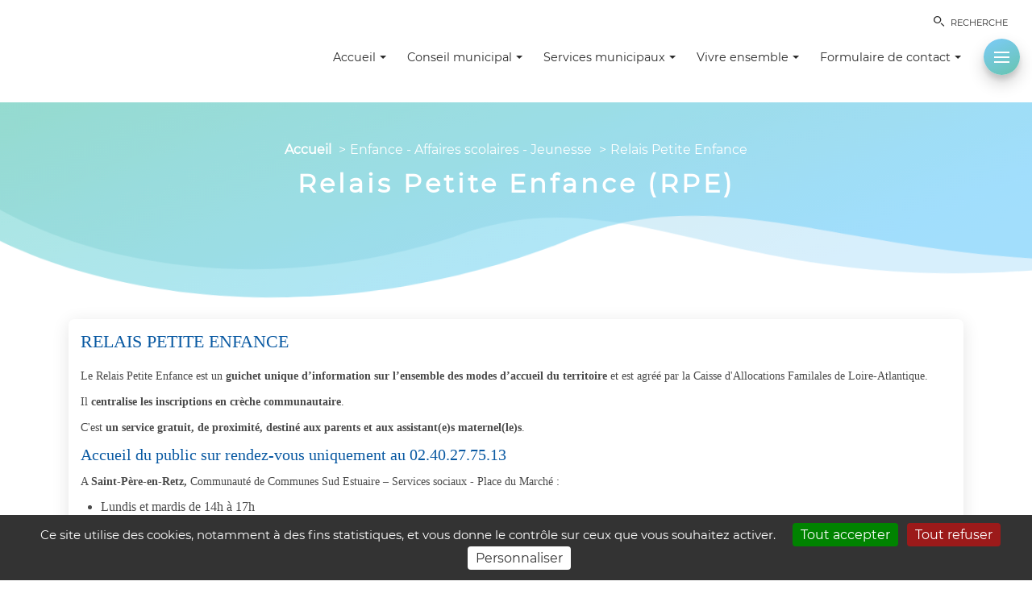

--- FILE ---
content_type: text/html; charset=utf-8
request_url: https://www.saint-viaud.fr/22_page_relais-petite-enfance--rpe-.html
body_size: 8528
content:
<!DOCTYPE html>
<!--[if lt IE 7 ]><html class="ie ie6" lang="fr-FR"> <![endif]-->
<!--[if IE 7 ]><html class="ie ie7" lang="fr-FR"> <![endif]-->
<!--[if IE 8 ]><html class="ie ie8" lang="fr-FR"> <![endif]-->
<!--[if IE 9 ]><html class="ie ie9" lang="fr-FR"> <![endif]-->
<!--[if (gte IE 9)|!(IE)]><!-->
<html lang="fr-FR">
<!--<![endif]-->
	<head>
		<meta name="viewport" content="width=device-width, height=device-height, initial-scale=1, maximum-scale=5">
		<title>Relais Petite Enfance (RPE) - Site de la ville de Saint-Viaud</title>

	
		<meta charset="UTF-8">
		<meta name="keywords" content="RPE" />
		<meta name="description" content="Relais Petite Enfance (RPE)" />
				<link rel="icon" type="image/png" href="public/structure/head/favicon/favicon.png?2068ab0f65a01cfa9972402250c578af">

		<script type="text/javascript">
			window.vars = [];
		</script>


		<link rel="stylesheet" type="text/css" href="index.php?action=styles&amp;id=e57771dcff36ed7ffba8e1c02488c7ef" />
		<link rel="stylesheet" type="text/css" href="index.php?action=styles&amp;id=36c6b1d8bfc9cea0bcad2779abc5a91b" media="print" />
		<script type="text/javascript" src="index.php?action=scripts&amp;id=60899e41d110240b968b7d1586f12b58"></script>




<!--[if lt IE 9]>
	<script src="./vues/.defaut/tools/bootstrap/js/html5shiv.min.js"></script>
	<script src="./vues/.defaut/tools/bootstrap/js/respond.min.js"></script>
<![endif]-->

		<script>
			if ('serviceWorker' in navigator) {
				navigator.serviceWorker.getRegistration().then((registration) => {
					if (registration != undefined)
						registration.unregister().then((success) => {
							if (success)
								console.log('Service worker successfully unregistered.');
							else
								console.log('Error encountered while unregistering service worker.');
						});
			    });
			}
		</script>	
				<script type="text/javascript" src="./vues/.defaut/tools/tarteaucitron/tarteaucitron.js?v=20230203"></script>
		<script type="text/javascript">
			        tarteaucitron.user.gtagUa = 'G-SYV2EQSTLM';
	        tarteaucitron.user.gtagMore = function () { /* add here your optionnal gtag() */ };
	        (tarteaucitron.job = tarteaucitron.job || []).push('gtag');
					var tarteaucitronCustomText = {
				"alertBigPrivacy": "Ce site utilise des cookies, notamment à des fins statistiques, et vous donne le contrôle sur ceux que vous souhaitez activer.",
			};
			tarteaucitron.init({
				"privacyUrl": "", /* Privacy policy url */
				"hashtag": "#cookies_management", /* Open the panel with this hashtag */
				"cookieName": "cookies_management", /* Cookie name */
				"orientation": "bottom", /* Banner position (top - bottom) */
				"groupServices": false, /* Group services by category */		               
				"showAlertSmall": false, /* Show the small banner on bottom right */
				"cookieslist": true, /* Show the cookie list */		               
				"closePopup": false, /* Show a close X on the banner */
				"showIcon": false, /* Show cookie icon to manage cookies */
				"iconSrc": "", /* Optionnal: URL or base64 encoded image */
				"iconPosition": "BottomRight", /* BottomRight, BottomLeft, TopRight and TopLeft */
				"adblocker": false, /* Show a Warning if an adblocker is detected */		               
				"DenyAllCta" : true, /* Show the deny all button */
				"AcceptAllCta" : true, /* Show the accept all button when highPrivacy on */
				"highPrivacy": true, /* HIGHLY RECOMMENDED Disable auto consent */		               
				"handleBrowserDNTRequest": false, /* If Do Not Track == 1, disallow all */
				"removeCredit": true, /* Remove credit link */
				"moreInfoLink": true, /* Show more info link */
				"useExternalCss": false, /* If false, the tarteaucitron.css file will be loaded */
				"useExternalJs": false, /* If false, the tarteaucitron.js file will be loaded */
				//"cookieDomain": ".my-multisite-domaine.fr", /* Shared cookie for multisite */		              
				"readmoreLink": "", /* Change the default readmore link */
				"mandatory": true, /* Show a message about mandatory cookies */
			});		
			</script>
 
	</head>
	<body id="contenu" class="index">
				<noscript>
	<div class="noscript_container">
		<p class="noscript_title">
			Javascript d&eacute;sactiv&eacute;
		</p>
		<p>
			Veuillez activer javascript afin de profiter pleinement des fonctionnalit&eacute;s de ce site<br />
		</p>
	</div>
</noscript>

		
		<h4 class="visible-print-block">Saint-Viaud</h4>

		<!-- Header -->
		<header>
			<nav id="navbar" class="navbar navbar-expand-lg navbar-light navbar-fixed-top">
				<div class="navbar-header">
					<div class="logo">
						<a class="navbar-brand" href="index.php" title="Accueil Saint-Viaud"></a>
					</div>
					<ul class="sup-nav">
		
		<li class="sup-nav-item">
		<a class="nav-link" href="index.php?controller=recherche" title="Rechercher"><i class="ce-search_leff-1"></i><span class="hidden-xs">Recherche</span></a>
	</li>
		</ul>
					<button aria-label="Menu" type="button" class="navbar-toggle collapsed" data-toggle="collapse" data-target="#menu-navigation" aria-expanded="false">
						<span class="icon-bar"></span>
						<span class="icon-bar"></span>
						<span class="icon-bar"></span>
					</button>
				</div>
				<div class="collapse navbar-collapse" id="menu-navigation">
					<div class="navbar-menu">
																				<ul class="navbar-nav">
								<div class="menu-title hidden-md hidden-lg">
	<strong>Menu</strong>
</div>
		<li class="nav-item dropdown nav-item-alternate">
		<a aria-label="Accueil" class="nav-link active dropdown-toggle"  role="button" data-toggle="dropdown" aria-haspopup="true" aria-expanded="false">Accueil <span class="caret"></span></a>
			<ul class="dropdown-menu">
					<li>
				<a aria-label="Accueil Page de Garde" href="http://www.saint-viaud.fr/index.php" target="_self">Accueil Page de Garde</a>
			</li>
					<li>
				<a aria-label="Pr&eacute;sentation et horaires de la mairie" href="14_page_horaires_de_la_mairie.html" target="_self">Pr&eacute;sentation et horaires de la mairie</a>
			</li>
					<li>
				<a aria-label="Plan de la commune" href="public/tools/editor/files/plan%20de%20la%20ville/MNI-100832%20-PG-SAINT%20VIAUD-8Bat_Page_2.pdf" target="_blank">Plan de la commune</a>
			</li>
				</ul>
		</li>
		<li class="nav-item dropdown nav-item-alternate">
		<a aria-label="Conseil municipal" class="nav-link dropdown-toggle"  role="button" data-toggle="dropdown" aria-haspopup="true" aria-expanded="false">Conseil municipal <span class="caret"></span></a>
			<ul class="dropdown-menu">
					<li>
				<a aria-label="Trombinoscope du Conseil Municipal" href="index.php?controller=trombinoscope&amp;cat_id=1&amp;cat_libelle=conseil_municipal" target="_self">Trombinoscope du Conseil Municipal</a>
			</li>
					<li>
				<a aria-label="Commissions municipales" href="public/tools/editor/files/Grand%20Port/20250703094624271.pdf" target="_blank">Commissions municipales</a>
			</li>
					<li>
				<a aria-label="Commissions permanentes" href="public/tools/editor/files/2024/2024-03-04%20TABLEAU%20DES%20COMMISSIONS%20ET%20REPRESENTATIONS%20EPCI_page-0002.jpg" target="_blank">Commissions permanentes</a>
			</li>
					<li>
				<a aria-label="Comptes-rendus des CM" href="29_page_comptes-rendus_des_conseils_municipaux.html" target="_self">Comptes-rendus des CM</a>
			</li>
				</ul>
		</li>
		<li class="nav-item dropdown nav-item-alternate">
		<a aria-label="Services municipaux" class="nav-link dropdown-toggle"  role="button" data-toggle="dropdown" aria-haspopup="true" aria-expanded="false">Services municipaux <span class="caret"></span></a>
			<ul class="dropdown-menu">
					<li>
				<a aria-label="Organigramme du personnel communal" href="index.php?controller=trombinoscope&amp;cat_id=2&amp;cat_libelle=personnel_communal" target="_self">Organigramme du personnel communal</a>
			</li>
					<li>
				<a aria-label="Attestation d&#039;accueil" href="57_page_attestation_d_accueil.html" target="_self">Attestation d&#039;accueil</a>
			</li>
					<li>
				<a aria-label="Autorisation de sortie du territoire pour les mine" href="56_page_autorisation_de_sortie_du_territoire_pour_les_mineurs_de_nationalite_francaise.html" target="_self">Autorisation de sortie du territoire pour les mine</a>
			</li>
					<li>
				<a aria-label="Carte d&#039;&eacute;lecteur" href="59_page_carte_d_electeur.html" target="_blank">Carte d&#039;&eacute;lecteur</a>
			</li>
					<li>
				<a aria-label="Carte grise" href="60_page_carte_grise.html" target="_self">Carte grise</a>
			</li>
					<li>
				<a aria-label="Chiens dangereux" href="65_page_chiens_dangereux.html" target="_self">Chiens dangereux</a>
			</li>
					<li>
				<a aria-label="D&eacute;marches d&#039;&eacute;tat civil" href="18_page_demarches_d_etat_civil.html" target="_self">D&eacute;marches d&#039;&eacute;tat civil</a>
			</li>
					<li>
				<a aria-label="PACS" href="440_page_pacs.html" target="_self">PACS</a>
			</li>
					<li>
				<a aria-label="Permis de chasser" href="64_page_permis_de_chasser.html" target="_self">Permis de chasser</a>
			</li>
					<li>
				<a aria-label="Recensement citoyen obligatoire" href="181_page_recensement_citoyen_obligatoire.html" target="_self">Recensement citoyen obligatoire</a>
			</li>
					<li>
				<a aria-label="Titres d&#039;identit&eacute;" href="16_page_carte_d_identite.html" target="_self">Titres d&#039;identit&eacute;</a>
			</li>
					<li>
				<a aria-label="Vente au D&eacute;ballage" href="437_page_vente-au-deballage.html" target="_self">Vente au D&eacute;ballage</a>
			</li>
				</ul>
		</li>
		<li class="nav-item dropdown nav-item-alternate">
		<a aria-label="Vivre ensemble" class="nav-link dropdown-toggle"  role="button" data-toggle="dropdown" aria-haspopup="true" aria-expanded="false">Vivre ensemble <span class="caret"></span></a>
			<ul class="dropdown-menu">
					<li>
				<a aria-label="" href="public/tools/editor/images/2023/20230125150841782_page-0001.jpg" target="_self"></a>
			</li>
					<li>
				<a aria-label="Annuaire Services Sociaux" href="annuaire_de_liens_categorie_21_annuaire_services_sociaux.html" target="_self">Annuaire Services Sociaux</a>
			</li>
					<li>
				<a aria-label="R&eacute;sidence Habitat Jeunes Andr&eacute; Desourteaux" href="449_page_residence-habitat-jeunes-andre-desourteaux.html" target="_self">R&eacute;sidence Habitat Jeunes Andr&eacute; Desourteaux</a>
			</li>
					<li>
				<a aria-label="Vie Associative" href="394_page_vie-associative.html" target="_self">Vie Associative</a>
			</li>
					<li>
				<a aria-label="Vie &eacute;conomique" href="75_page_vie_economique.html" target="_self">Vie &eacute;conomique</a>
			</li>
					<li>
				<a aria-label="Vie institutionnelle" href="annuaire_de_liens_categorie_19_vie_institutionnelle.html" target="_self">Vie institutionnelle</a>
			</li>
					<li>
				<a aria-label="Vie pratique" href="annuaire_de_liens_categorie_18_vie_pratique.html" target="_self">Vie pratique</a>
			</li>
				</ul>
		</li>
		<li class="nav-item dropdown nav-item-alternate">
		<a aria-label="Formulaire de contact" class="nav-link dropdown-toggle"  role="button" data-toggle="dropdown" aria-haspopup="true" aria-expanded="false">Formulaire de contact <span class="caret"></span></a>
			<ul class="dropdown-menu">
					<li>
				<a aria-label="D&eacute;poser un commentaire" href="formulaire_de_contact.html" target="_self">D&eacute;poser un commentaire</a>
			</li>
					<li>
				<a aria-label="Poster une annonce" href="petites_annonces_categorie_26_la_boite_a_idee.html" target="_self">Poster une annonce</a>
			</li>
				</ul>
		</li>

							</ul>
																					<ul class="navbar-nav">
								<li id="navbarDropdownMenuButton" class="nav-item dropdown">
	<a aria-label="Menu" class="nav-link dropdown-toggle" href="#" role="button" data-toggle="dropdown" aria-haspopup="true" aria-expanded="false">
		<div class="burger_bar"></div>
		<div class="burger_bar"></div>
		<div class="burger_bar"></div>
	</a>
	<div class="dropdown-menu" aria-labelledby="navbarDropdownMenuButton">
		<div class="hidden-md hidden-lg" style="font-size: 16px;">
			<strong>Rubriques</strong>
		</div>
		<ul class="dropdown-list">
					<li class="dropdown-listitem">
				<a class="" href="actualites_articles_de_presse.html" role="button" target="_blank">Actualit&eacute;s</a>
							</li>
					<li class="dropdown-listitem">
				<a class="" href="171_page_saint-viaud_a_la_television.html" role="button" target="_self">Actualit&eacute;s : Saint viaud &agrave; la t&eacute;l&eacute;vision</a>
							</li>
					<li class="dropdown-listitem">
				<a class="" href="https://www.saint-viaud.fr/16_page_carte_d_identite.html" role="button" target="_self">Titres d&#039;identit&eacute;s</a>
							</li>
					<li class="dropdown-listitem">
				<a class="dropdown-item" href="#" role="button" target="_self">Affaires sociales - Sant&eacute; - Ain&eacute;s - Handicap</a>
									<ul class="dropdown-sublist">
													<li class="dropdown-sublistitem">
								<a class="dropdown-subitem" href="35_page_aide_a_domicile_en_activitees_regroupees_adar_.html" target="_self">ADAR</a>
							</li>
													<li class="dropdown-sublistitem">
								<a class="dropdown-subitem" href="36_page_aide_a_domicile_en_milieu_rural_admr_.html" target="_self">ADMR</a>
							</li>
													<li class="dropdown-sublistitem">
								<a class="dropdown-subitem" href="37_page_aide_a_domicile_pour_tous_adt_.html" target="_self">ADT</a>
							</li>
													<li class="dropdown-sublistitem">
								<a class="dropdown-subitem" href="53_page_annuaire_d_urgence.html" target="_self">Annuaire d&#039;urgence</a>
							</li>
													<li class="dropdown-sublistitem">
								<a class="dropdown-subitem" href="55_page_assistante_sociale.html" target="_self">Assistance Sociale</a>
							</li>
													<li class="dropdown-sublistitem">
								<a class="dropdown-subitem" href="51_page_association_retz_activites.html" target="_self">Association Retz&#039;Activit&eacute;s</a>
							</li>
													<li class="dropdown-sublistitem">
								<a class="dropdown-subitem" href="40_page_assurance_maladie_cpam_.html" target="_self">CPAM</a>
							</li>
													<li class="dropdown-sublistitem">
								<a class="dropdown-subitem" href="39_page_caf.html" target="_self">CAF</a>
							</li>
													<li class="dropdown-sublistitem">
								<a class="dropdown-subitem" href="41_page_carsat_pays_de_la_loire.html" target="_self">CARSAT</a>
							</li>
													<li class="dropdown-sublistitem">
								<a class="dropdown-subitem" href="70_page_cesu.html" target="_self">CESU</a>
							</li>
													<li class="dropdown-sublistitem">
								<a class="dropdown-subitem" href="69_page_cresus.html" target="_self">CRESUS</a>
							</li>
													<li class="dropdown-sublistitem">
								<a class="dropdown-subitem" href="44_page_croix_rouge_francaise.html" target="_self">Croix Rouge</a>
							</li>
													<li class="dropdown-sublistitem">
								<a class="dropdown-subitem" href="34_page_assedic.html" target="_self">France Travail</a>
							</li>
													<li class="dropdown-sublistitem">
								<a class="dropdown-subitem" href="71_page_personnes_agees.html" target="_self">GUIPA-CLIC, personnes ag&eacute;es</a>
							</li>
													<li class="dropdown-sublistitem">
								<a class="dropdown-subitem" href="46_page_inseretz.html" target="_self">Inseretz</a>
							</li>
													<li class="dropdown-sublistitem">
								<a class="dropdown-subitem" href="50_page_les_restos_du_coeur.html" target="_self">Les Restos du Coeur</a>
							</li>
													<li class="dropdown-sublistitem">
								<a class="dropdown-subitem" href="47_page_maison_de_la_justice_et_du_droit.html" target="_self">Maison Justice &amp; Droit</a>
							</li>
													<li class="dropdown-sublistitem">
								<a class="dropdown-subitem" href="49_page_mission_locale_du_pays_de_retz.html" target="_self">Mission Locale</a>
							</li>
													<li class="dropdown-sublistitem">
								<a class="dropdown-subitem" href="426_page_mobilite-sud-estuaire.html" target="_self">Mobilit&eacute; Sud Estuaire</a>
							</li>
													<li class="dropdown-sublistitem">
								<a class="dropdown-subitem" href="48_page_mutualite_sociale_agricole_msa_.html" target="_self">MSA</a>
							</li>
													<li class="dropdown-sublistitem">
								<a class="dropdown-subitem" href="72_page_portage_de_repas_a_domicile.html" target="_self">Portage des repas</a>
							</li>
													<li class="dropdown-sublistitem">
								<a class="dropdown-subitem" href="52_page_professionnels_de_la_sante_.html" target="_self">Professionnels de la sant&eacute;</a>
							</li>
													<li class="dropdown-sublistitem">
								<a class="dropdown-subitem" href="54_page_secours_humanitaire_cote_de_jade.html" target="_self">Secours Humanitaire</a>
							</li>
													<li class="dropdown-sublistitem">
								<a class="dropdown-subitem" href="464_page_udaf-loire-atlantique.html" target="_self">UDAF LOIRE ATLANTIQUE</a>
							</li>
											</ul>
							</li>
					<li class="dropdown-listitem">
				<a class="dropdown-item" href="#" role="button" target="_self">Agriculture- Environnement</a>
									<ul class="dropdown-sublist">
													<li class="dropdown-sublistitem">
								<a class="dropdown-subitem" href="31_page_collecte_des_dechets_menagers.html" target="_self">Collecte des d&eacute;chets m&eacute;nagers</a>
							</li>
													<li class="dropdown-sublistitem">
								<a class="dropdown-subitem" href="463_page_vente-directe--en-direct-des-fermes-de-notre-territoire.html" target="_self">Vente directe, en direct des fermes de notre territoire</a>
							</li>
											</ul>
							</li>
					<li class="dropdown-listitem">
				<a class="dropdown-item" href="#" role="button" target="_self">B&acirc;timents, mat&eacute;riels et &eacute;quipements communaux</a>
									<ul class="dropdown-sublist">
													<li class="dropdown-sublistitem">
								<a class="dropdown-subitem" href="430_page_centre-de-soin-sante-polyvalent-de-saint-viaud.html" target="_self">Centre de Sant&eacute; Polyvalent de Saint-Viaud</a>
							</li>
													<li class="dropdown-sublistitem">
								<a class="dropdown-subitem" href="77_page_salle_du_lac_et_centre_culturel.html" target="_self">Les Salles de ST VIAUD</a>
							</li>
											</ul>
							</li>
					<li class="dropdown-listitem">
				<a class="dropdown-item" href="66_page_page_en_cours_de_construction.html" role="button" target="_self">Culture - Patrimoine - Histoire</a>
									<ul class="dropdown-sublist">
													<li class="dropdown-sublistitem">
								<a class="dropdown-subitem" href="91_page_commission_extra-municipale_histoire.html" target="_self">Commission Extramunicipale Histoire</a>
							</li>
													<li class="dropdown-sublistitem">
								<a class="dropdown-subitem" href="93_page_reglementdu_concours_dessine_ta_famille_.html" target="_self">Biblioth&egrave;que Municipale</a>
							</li>
													<li class="dropdown-sublistitem">
								<a class="dropdown-subitem" href="162_page_association_vitalienne_de_protection_du_patrimoine_.html" target="_self">Association Vitalienne de Protection du Patrimoine</a>
							</li>
													<li class="dropdown-sublistitem">
								<a class="dropdown-subitem" href="cyberbooks_categorie_12_histoire.html" target="_blank">Histoire de la Commune de Saint-Viaud</a>
							</li>
													<li class="dropdown-sublistitem">
								<a class="dropdown-subitem" href="170_page_saint-viaud_pendant_la_premiere_guerre_mondiale.html" target="_self">Saint-Viaud pendant la premi&egrave;re guerre mondiale</a>
							</li>
													<li class="dropdown-sublistitem">
								<a class="dropdown-subitem" href="140_page_tragedie_de_la_brosse_-_12_mai_1945.html" target="_blank">Trag&eacute;die de la Brosse - 12 mai 1945</a>
							</li>
													<li class="dropdown-sublistitem">
								<a class="dropdown-subitem" href="453_page_les-refugies.html" target="_self">Les r&eacute;fugi&eacute;s</a>
							</li>
													<li class="dropdown-sublistitem">
								<a class="dropdown-subitem" href="169_page_notre_village_filleul_en_syrie_tal_arboush.html" target="_self">Notre village filleul en Syrie, Tal Arboush</a>
							</li>
													<li class="dropdown-sublistitem">
								<a class="dropdown-subitem" href="442_page_lumieres-du-monde.html" target="_self">Lumi&egrave;res du Monde</a>
							</li>
													<li class="dropdown-sublistitem">
								<a class="dropdown-subitem" href="90_page_histoire_et_patrimoine.html" target="_self">Histoire et Patrimoine de l&#039;Estuaire de la Loire -</a>
							</li>
													<li class="dropdown-sublistitem">
								<a class="dropdown-subitem" href="432_page_conservatoire-du-littoral.html" target="_self">Conservatoire du Littoral</a>
							</li>
											</ul>
							</li>
					<li class="dropdown-listitem">
				<a class="dropdown-item" href="#" role="button" target="_self">Enfance - Affaires scolaires - Jeunesse</a>
									<ul class="dropdown-sublist">
													<li class="dropdown-sublistitem">
								<a class="dropdown-subitem" href="21_page_groupe_scolaire_le_mont_scobrit_.html" target="_self">Ecole Publique du Mont Scobrit</a>
							</li>
													<li class="dropdown-sublistitem">
								<a class="dropdown-subitem" href="20_page_ecole_st_vital.html" target="_self">Ecole Priv&eacute;e Saint Vital</a>
							</li>
													<li class="dropdown-sublistitem">
								<a class="dropdown-subitem" href="19_page_la_maison_des_jeunes.html" target="_self">Maison des Jeunes</a>
							</li>
													<li class="dropdown-sublistitem">
								<a class="dropdown-subitem" href="415_page_mam.html" target="_self">MAM</a>
							</li>
													<li class="dropdown-sublistitem">
								<a class="dropdown-subitem" href="23_page_alsh.html" target="_self">P&eacute;riscolaire - Accueil de Loisirs</a>
							</li>
													<li class="dropdown-sublistitem">
								<a class="dropdown-subitem" href="22_page_relais-petite-enfance--rpe-.html" target="_self">Relais Petite Enfance</a>
							</li>
													<li class="dropdown-sublistitem">
								<a class="dropdown-subitem" href="25_page_restaurant_scolaire.html" target="_self">Restaurant Scolaire</a>
							</li>
													<li class="dropdown-sublistitem">
								<a class="dropdown-subitem" href="26_page_transports_scolaires.html" target="_self">Transport scolaires</a>
							</li>
											</ul>
							</li>
					<li class="dropdown-listitem">
				<a class="dropdown-item" href="#" role="button" target="_blank">Information municipale - Communication</a>
									<ul class="dropdown-sublist">
													<li class="dropdown-sublistitem">
								<a class="dropdown-subitem" href="cyberbook_41_vital-lien-juin-2025.html" target="_self">VITAL&#039;Lien Juin 2025</a>
							</li>
													<li class="dropdown-sublistitem">
								<a class="dropdown-subitem" href="cyberbook_39_vital-lien-janvier-2025.html" target="_self">VITAL&#039;Lien Janvier 2025</a>
							</li>
													<li class="dropdown-sublistitem">
								<a class="dropdown-subitem" href="cyberbook_40_vital-lien-juillet-2024.html" target="_self">VITAL&#039;Lien Juillet 2024</a>
							</li>
													<li class="dropdown-sublistitem">
								<a class="dropdown-subitem" href="cyberbook_38_vital-lien-janvier-2024.html" target="_self">VITAL&#039;lien Janvier 2024</a>
							</li>
													<li class="dropdown-sublistitem">
								<a class="dropdown-subitem" href="cyberbook_37_vital-lien-juin-2023.html" target="_self">VITAL&#039;lien Juin 2023</a>
							</li>
													<li class="dropdown-sublistitem">
								<a class="dropdown-subitem" href="cyberbook_36_vital-lien-janvier-2023.html" target="_self">VITAL&#039;Lien Janvier 2023</a>
							</li>
													<li class="dropdown-sublistitem">
								<a class="dropdown-subitem" href="cyberbook_29_vital-lien-juin-2022.html" target="_self">VITAL&#039;lien juin 2022</a>
							</li>
													<li class="dropdown-sublistitem">
								<a class="dropdown-subitem" href="public/tools/editor/files/2022/15383_2201_MAIRIE_ST_VIAUD_bull%20janv.pdf" target="_blank">VITAL&#039;lien janvier 2022</a>
							</li>
													<li class="dropdown-sublistitem">
								<a class="dropdown-subitem" href="public/tools/editor/files/Vital%27lien/2109_MAIRIE_ST_VIAUD_bull%20sept.pdf" target="_self">Le Vital&#039;lien septembre 2021</a>
							</li>
													<li class="dropdown-sublistitem">
								<a class="dropdown-subitem" href="public/tools/editor/files/Vital&#039;lien/13852_Janv20201_MAIRIE_ST_VIAUD_Bull.pdf" target="_blank">Le VITAL&#039; lien Janvier 2021</a>
							</li>
													<li class="dropdown-sublistitem">
								<a class="dropdown-subitem" href="public/tools/editor/files/Vital%27lien/2020sept_MAIRIE_ST_VIAUD_bull_32p.pdf" target="_blank">Le VITAL&#039;lien septembre 2020</a>
							</li>
													<li class="dropdown-sublistitem">
								<a class="dropdown-subitem" href="public/tools/editor/files/Vital%27lien/2001_MAIRIE_ST_VIAUD_bull.pdf" target="_blank">Le Vital&#039;lien janvier 2020</a>
							</li>
													<li class="dropdown-sublistitem">
								<a class="dropdown-subitem" href="public/tools/editor/files/Vital&#039;lien/BAT5-1910_MAIRIE_ST_VIAUD_bull.pdf" target="_blank">Le VITAL&#039;Lien octobre 2019</a>
							</li>
													<li class="dropdown-sublistitem">
								<a class="dropdown-subitem" href="public/tools/editor/files/Vital&#039;lien/bulletin%20municipal%20juin%202019.pdf" target="_blank">Le Vital&#039;lien juin 2019</a>
							</li>
													<li class="dropdown-sublistitem">
								<a class="dropdown-subitem" href="public/tools/editor/files/Vital&#039;lien/10956_MAIRIE_ST_VIAUD_bull  janv.pdf" target="_blank">Le VITAL&#039;Lien janvier 2019</a>
							</li>
													<li class="dropdown-sublistitem">
								<a class="dropdown-subitem" href="cyberbook_25_vital-lien-octobre-2018.html" target="_blank"> Le VITAL&#039;Lien octobre 2018</a>
							</li>
													<li class="dropdown-sublistitem">
								<a class="dropdown-subitem" href="cyberbook_24_vital-lien-juin-2018.html" target="_blank">Le VITAL&#039;Lien juin 2018 </a>
							</li>
													<li class="dropdown-sublistitem">
								<a class="dropdown-subitem" href="cyberbook_23_vital_lien_janvier_2018.html" target="_blank">Le VITAL&#039;Lien janvier 2018</a>
							</li>
													<li class="dropdown-sublistitem">
								<a class="dropdown-subitem" href="cyberbook_22_vital_lien_octobre_2017.html" target="_blank">Le VITAL&#039;Lien octobre 2017</a>
							</li>
													<li class="dropdown-sublistitem">
								<a class="dropdown-subitem" href="cyberbook_21_vital_lien_juin_2017.html" target="_blank">	Le VITAL&#039;Lien juin 2017</a>
							</li>
													<li class="dropdown-sublistitem">
								<a class="dropdown-subitem" href="cyberbook_20_vital_lien_janvier_2017.html" target="_blank">Le VITAL&#039;Lien janvier 2017</a>
							</li>
													<li class="dropdown-sublistitem">
								<a class="dropdown-subitem" href="cyberbook_19_vital_lien_octobre_2016.html" target="_blank">Le VITAL&#039;Lien octobre 2016</a>
							</li>
													<li class="dropdown-sublistitem">
								<a class="dropdown-subitem" href="cyberbook_18_vital_lien_juin_2016.html" target="_self">Le VITAL&#039;Lien juin 2016</a>
							</li>
													<li class="dropdown-sublistitem">
								<a class="dropdown-subitem" href="cyberbook_15_le_vital_lien_janvier_2016.html" target="_blank">Le VITAL&#039;lien janvier 2016</a>
							</li>
													<li class="dropdown-sublistitem">
								<a class="dropdown-subitem" href="cyberbook_14_le_vital_lien_septembre_2015.html" target="_self">Le VITAL&#039;Lien septembre 2015</a>
							</li>
													<li class="dropdown-sublistitem">
								<a class="dropdown-subitem" href="cyberbook_13_le_vital_lien_juin_2015.html" target="_self">Le VITAL&#039;Lien juin 2015</a>
							</li>
													<li class="dropdown-sublistitem">
								<a class="dropdown-subitem" href="cyberbook_12_le_vital_lien_janvier_2015.html" target="_self">Le VITAL&#039;Lien Janvier 2015</a>
							</li>
													<li class="dropdown-sublistitem">
								<a class="dropdown-subitem" href="cyberbook_11_le_vital_lien_septembre_2014.html" target="_blank">Le VITAL&#039;Lien Septembre 2014</a>
							</li>
													<li class="dropdown-sublistitem">
								<a class="dropdown-subitem" href="cyberbook_1_le_vital_lien_juin_2014_.html" target="_blank">Le VITAL&#039;Lien Juin 2014</a>
							</li>
											</ul>
							</li>
					<li class="dropdown-listitem">
				<a class="dropdown-item" href="66_page_page_en_cours_de_construction.html" role="button" target="_self">Finances - RH - D&eacute;veloppement &eacute;conomique</a>
									<ul class="dropdown-sublist">
													<li class="dropdown-sublistitem">
								<a class="dropdown-subitem" href="85_page_rh.html" target="_self">RH </a>
							</li>
											</ul>
							</li>
					<li class="dropdown-listitem">
				<a class="dropdown-item" href="66_page_page_en_cours_de_construction.html" role="button" target="_self">Sports - Loisirs - Tourisme</a>
									<ul class="dropdown-sublist">
													<li class="dropdown-sublistitem">
								<a class="dropdown-subitem" href="175_page_nouveau_sur_st_viaud_affiliation_d_un_club_ufolep_de_course_a_pied.html" target="_self">Association FABRICE (Section Course &agrave; Pied)</a>
							</li>
													<li class="dropdown-sublistitem">
								<a class="dropdown-subitem" href="174_page_presentation_de_l_association_fabrice.html" target="_self">Association FABRICE Pr&eacute;sentation &amp; manifestations</a>
							</li>
													<li class="dropdown-sublistitem">
								<a class="dropdown-subitem" href="390_page_circuits-de-randonnees.html" target="_self">Circuits de randonn&eacute;es</a>
							</li>
													<li class="dropdown-sublistitem">
								<a class="dropdown-subitem" href="73_page_hebergements_touristiques.html" target="_self">H&eacute;bergements touristiques</a>
							</li>
													<li class="dropdown-sublistitem">
								<a class="dropdown-subitem" href="113_page_des_chiens_des_chats_et_des_hommes.html" target="_self">Pension Canine et F&eacute;line</a>
							</li>
											</ul>
							</li>
					<li class="dropdown-listitem">
				<a class="dropdown-item" href="66_page_page_en_cours_de_construction.html" role="button" target="_self">Urbanisme - SCOT - POS - PLU-PLUI</a>
									<ul class="dropdown-sublist">
													<li class="dropdown-sublistitem">
								<a class="dropdown-subitem" href="241_page_amelioration-de-l-habitat.html" target="_blank">Am&eacute;lioration de l&#039;habitat</a>
							</li>
													<li class="dropdown-sublistitem">
								<a class="dropdown-subitem" href="88_page_assainissement_non_collectif.html" target="_self">Assainissement Non Collectif</a>
							</li>
													<li class="dropdown-sublistitem">
								<a class="dropdown-subitem" href="413_page_demande-d-autorisation-d-urbanisme-en-ligne.html" target="_self">D&eacute;p&ocirc;t en ligne </a>
							</li>
													<li class="dropdown-sublistitem">
								<a class="dropdown-subitem" href="120_page_information_adil_sur_le_bornage.html" target="_self">Information ADIL sur le bornage</a>
							</li>
													<li class="dropdown-sublistitem">
								<a class="dropdown-subitem" href="87_page_pose_de_buses.html" target="_self">Pose de buses</a>
							</li>
													<li class="dropdown-sublistitem">
								<a class="dropdown-subitem" href="86_page_urbanisme.html" target="_self">R&egrave;gles d&#039;urbanisme</a>
							</li>
													<li class="dropdown-sublistitem">
								<a class="dropdown-subitem" href="159_page_revision_du_plu.html" target="_blank">R&eacute;vision du PLU</a>
							</li>
													<li class="dropdown-sublistitem">
								<a class="dropdown-subitem" href="421_page_plui.html" target="_blank">PLUI</a>
							</li>
											</ul>
							</li>
				</ul>
	</div>
</li>
							</ul>
																		</div>
				</div>
			</nav>
		</header>
						<!-- end of header -->

		<!-- contents -->
			<main role="main">

			<section class="title-page" >
				<div aria-label="breadcrumb" class="">
					<ul class="breadcrumb" role="Navigation" style="margin-bottom:5px;">
					<li><a href="index.php" title="Accueil">Accueil</a></li>
							<li class="active">Enfance - Affaires scolaires - Jeunesse</li>
							<li class="active">Relais Petite Enfance</li>
			</ul>

				</div>
									<h1>
						Relais Petite Enfance (RPE)					</h1>
							</section>
							<div id="gradient-waves">
					<svg version="1.1" id="gradient-waves-first" viewBox="0 0 1440 279.1" preserveAspectRatio="none">
						<linearGradient id="gradient-data" x1="0%" x2="89.879%" y1="0%" y2="43.837%">
							<stop offset="0%" stop-color="var(--color-stop-1)" stop-opacity="1" />
							<stop offset="100%" stop-color="var(--color-stop-2)" stop-opacity="1" />
						</linearGradient>
						<path d="M-1,0c0,43.3,0.6,99.9,0.6,162c107.9,70.8,303.8,117.2,519.7,55.7c239.6-82.3,349.5,148.1,921.5,23.5c0-87.7-0.8-133-0.8-241.3C1227.1,0,487.6,0-1,0z"/>
					</svg>
					<svg version="1.1" id="gradient-waves-second" viewBox="0 0 1440 240.4" preserveAspectRatio="none">
						<linearGradient id="gradient-data-bis" x1="0%" x2="89.879%" y1="0%" y2="43.837%">
							<stop offset="0%" stop-color="var(--color-stop-1)" stop-opacity="1" />
							<stop offset="100%" stop-color="var(--color-stop-2)" stop-opacity="1" />
						</linearGradient>
						<path d="M0,0c0,51.9-0.8,120.5-0.8,171.1c119.4,67,329.1,102.5,549.9,26.8c222.2-90.6,366.4,122.4,891.6-9.6c0-69.9,0.3-106.4,0.3-187.3C1014.1,1,317.7,0,0,0z"/>
					</svg>
				</div>
			
			<div class="container">
				<div class="col-md-12">
					<section id="content-container">
						
						
						
						
						
						<div class="panel panel-default panel-contenu-index">
	<div class="panel-body">
	<h1 style="margin: 0px 0px 20px; font-family: liberation-bold; font-weight: 400; line-height: 25px; color: rgb(9, 89, 162); text-rendering: optimizelegibility; font-size: 22px; font-style: normal; text-transform: uppercase; text-align: left; font-variant-ligatures: normal; font-variant-caps: normal; letter-spacing: normal; orphans: 2; text-indent: 0px; white-space: normal; widows: 2; word-spacing: 0px; -webkit-text-stroke-width: 0px; text-decoration-thickness: initial; text-decoration-style: initial; text-decoration-color: initial;">RELAIS PETITE ENFANCE</h1>

<p style="margin: 0px 0px 10px; line-height: 1.6em; color: rgb(74, 74, 74); font-family: liberation; font-size: 14px; font-style: normal; font-variant-ligatures: normal; font-variant-caps: normal; font-weight: 300; letter-spacing: normal; orphans: 2; text-align: justify; text-indent: 0px; text-transform: none; white-space: normal; widows: 2; word-spacing: 0px; -webkit-text-stroke-width: 0px; text-decoration-thickness: initial; text-decoration-style: initial; text-decoration-color: initial;">Le Relais Petite Enfance est un<span>&nbsp;</span><strong style="font-weight: bold;">guichet unique d&rsquo;information sur l&rsquo;ensemble des modes d&rsquo;accueil du territoire</strong><span>&nbsp;</span>et est agr&eacute;&eacute; par la Caisse d&#39;Allocations Familales de Loire-Atlantique.</p>

<p style="margin: 0px 0px 10px; line-height: 1.6em; color: rgb(74, 74, 74); font-family: liberation; font-size: 14px; font-style: normal; font-variant-ligatures: normal; font-variant-caps: normal; font-weight: 300; letter-spacing: normal; orphans: 2; text-align: justify; text-indent: 0px; text-transform: none; white-space: normal; widows: 2; word-spacing: 0px; -webkit-text-stroke-width: 0px; text-decoration-thickness: initial; text-decoration-style: initial; text-decoration-color: initial;">Il<span>&nbsp;</span><strong style="font-weight: bold;">centralise les inscriptions en cr&egrave;che communautaire</strong>.</p>

<p style="margin: 0px 0px 10px; line-height: 1.6em; color: rgb(74, 74, 74); font-family: liberation; font-size: 14px; font-style: normal; font-variant-ligatures: normal; font-variant-caps: normal; font-weight: 300; letter-spacing: normal; orphans: 2; text-align: justify; text-indent: 0px; text-transform: none; white-space: normal; widows: 2; word-spacing: 0px; -webkit-text-stroke-width: 0px; text-decoration-thickness: initial; text-decoration-style: initial; text-decoration-color: initial;">C&#39;est<span>&nbsp;</span><strong style="font-weight: bold;">un service gratuit, de proximit&eacute;, destin&eacute; aux parents et aux assistant(e)s maternel(le)s</strong>.</p>

<h2 style="margin: 0px 0px 10px; font-family: liberation-bold; font-weight: 400; line-height: 25px; color: rgb(9, 89, 162); text-rendering: optimizelegibility; font-size: 20px; font-style: normal; text-transform: none; text-align: left; font-variant-ligatures: normal; font-variant-caps: normal; letter-spacing: normal; orphans: 2; text-indent: 0px; white-space: normal; widows: 2; word-spacing: 0px; -webkit-text-stroke-width: 0px; text-decoration-thickness: initial; text-decoration-style: initial; text-decoration-color: initial;">Accueil du public sur rendez-vous uniquement au 02.40.27.75.13</h2>

<p style="margin: 0px 0px 10px; line-height: 1.6em; color: rgb(74, 74, 74); font-family: liberation; font-size: 14px; font-style: normal; font-variant-ligatures: normal; font-variant-caps: normal; font-weight: 300; letter-spacing: normal; orphans: 2; text-align: justify; text-indent: 0px; text-transform: none; white-space: normal; widows: 2; word-spacing: 0px; -webkit-text-stroke-width: 0px; text-decoration-thickness: initial; text-decoration-style: initial; text-decoration-color: initial;">A<span>&nbsp;</span><strong style="font-weight: bold;">Saint-P&egrave;re-en-Retz,<span>&nbsp;</span></strong>Communaut&eacute; de Communes Sud Estuaire &ndash; Services sociaux - Place du March&eacute; :</p>

<ul style="padding: 0px; margin: 0px 0px 25px 25px; list-style-type: disc; color: rgb(74, 74, 74); font-family: liberation; font-size: 14px; font-style: normal; font-variant-ligatures: normal; font-variant-caps: normal; font-weight: 300; letter-spacing: normal; orphans: 2; text-align: justify; text-indent: 0px; text-transform: none; white-space: normal; widows: 2; word-spacing: 0px; -webkit-text-stroke-width: 0px; text-decoration-thickness: initial; text-decoration-style: initial; text-decoration-color: initial;">
	<li style="line-height: 20px;">Lundis et mardis de 14h &agrave; 17h</li>
	<li style="line-height: 20px;">Mercredis et jeudis de 9h30 &agrave; 12h30</li>
</ul>

<p style="line-height: 20px;"><a download="" href="mailto:rpe@cc-sudestuaire.fr">rpe@cc-sudestuaire.fr</a></p>

<p style="margin: 0px 0px 10px; line-height: 1.6em; color: rgb(74, 74, 74); font-family: liberation; font-size: 14px; font-style: normal; font-variant-ligatures: normal; font-variant-caps: normal; font-weight: 300; letter-spacing: normal; orphans: 2; text-align: justify; text-indent: 0px; text-transform: none; white-space: normal; widows: 2; word-spacing: 0px; -webkit-text-stroke-width: 0px; text-decoration-thickness: initial; text-decoration-style: initial; text-decoration-color: initial;"><strong style="font-weight: bold;">Possibilit&eacute; de d&eacute;placement sur la commune de r&eacute;sidence le cas &eacute;ch&eacute;ant.</strong></p>

<p style="margin: 0px 0px 10px; line-height: 1.6em; color: rgb(74, 74, 74); font-family: liberation; font-size: 14px; font-style: normal; font-variant-ligatures: normal; font-variant-caps: normal; font-weight: 300; letter-spacing: normal; orphans: 2; text-align: justify; text-indent: 0px; text-transform: none; white-space: normal; widows: 2; word-spacing: 0px; -webkit-text-stroke-width: 0px; text-decoration-thickness: initial; text-decoration-style: initial; text-decoration-color: initial;"><img alt="" class="img-responsive-inline _" src="/public/tools/editor/images/2023/Relais%20Petite%20Enfance_pages-to-jpg-0001.jpg" style="width: 1755px;" /></p>

<p><img alt="" class="img-responsive-inline" src="/public/tools/editor/images/2023/Relais%20Petite%20Enfance_pages-to-jpg-0002.jpg" style="width: 1755px;" /></p>

<p style="text-align: justify;">&nbsp;</p>

<p>&nbsp;</p>
	</div>
</div>
 

						<div class="clearfix"></div>
					</section>
				</div>
			</div>
			</main>
		<!-- end of contents -->

		<!-- Footer -->
				<footer>
			<div class="col-xs-12 col-sm-6 col-md-4">
				<p><a href="index.php" target="_blank" title="Accueil du site">Accueil</a> - <a href="formulaire_de_contact.html" title="Formulaire de contact">Contact</a> - <a href="foire_aux_questions.html" title="Foire aux questions">Faq</a> - <a href="plan_du_site.html" title="Plan du site">Plan du site</a></p>			</div>
			<div class="col-xs-12 col-sm-6 col-md-4">
				<p>Cr&eacute;dits : <a href="https://www.cyberce.fr" title="CyberCe : Sites web pour comités d'entreprises">CyberCe</a></p>			</div>
						<div class="col-xs-12 col-sm-6 col-md-4">
				<p class="connected text-center">
										<small>1 visiteur actuellement - Page générée en 0.206s - <a href="index.php#cookies_management" title="Gestion des cookies">Gestion des cookies</a></small>
				</p>
			</div>
		</footer>
		<!-- end of footer -->		
		

				

				
	</body>
</html>